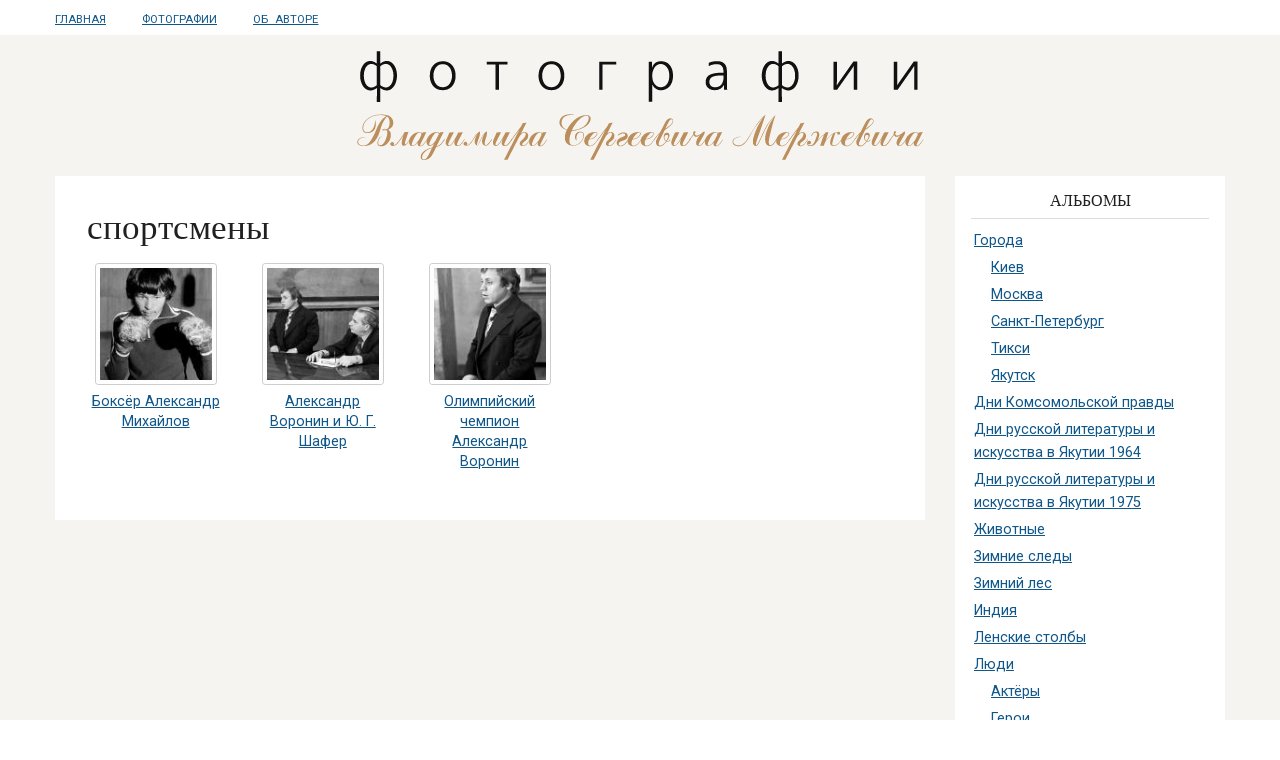

--- FILE ---
content_type: text/html; charset=UTF-8
request_url: https://merjevich.ru/tag/sportsmeny
body_size: 3037
content:
<!DOCTYPE html>
<html lang="ru">
	<head>
		<meta name="viewport" content="width=device-width, initial-scale=1.0">
		<link rel="icon" type="image/svg+xml" href="/themes/crush/ico/favicon.svg">
		<link rel="icon" type="image/png" sizes="32x32" href="/themes/crush/ico/32x32.png">
		<link rel="icon" type="image/png" sizes="16x16" href="/themes/crush/ico/16x16.png">
		<title>спортсмены | Фотографии В. С. Мержевича</title>
		<link rel="stylesheet" media="all" href="/themes/crush/css/foundation.min.css?sziyua" />
<link rel="stylesheet" media="all" href="/themes/crush/css/style.css?sziyua" />

		
	</head>
	<body>
		  <div class="dialog-off-canvas-main-canvas" data-off-canvas-main-canvas>
    <header class="topmenu">
	<div class="row">
		<div class="large-12 columns">
			<div class="block"  id="block-glavnoemenyu">
    <div class="block-content">
      
              <ul>
              <li>
        <a href="/" data-drupal-link-system-path="&lt;front&gt;">Главная</a>
              </li>
          <li>
        <a href="/photo">Фотографии</a>
              </li>
          <li>
        <a href="/about" data-drupal-link-system-path="about">Об авторе</a>
              </li>
        </ul>
  


    </div>
</div>
		</div>
	</div>
</header>
<main>
	<div class="row hgroup">
		<div class="large-12 columns">
			<a href="/"><img src="/themes/crush/images/logo.svg" alt="Фотографии Владимира Сергеевича Мержевича" width="567" height="116"></a>
		</div>
	</div>
	<div class="row">
		<div class="small-12 medium-8 large-9 columns main">
			<div class="content-main">
				<div data-drupal-messages-fallback class="hidden"></div><div class="block"  id="block-crush-content">
    <div class="block-content">
        <div class="view-header">
    <h1>спортсмены</h1>
<p></p>
  </div>

<div class="row small-up-3 medium-up-4 large-up-5">
      <div class="column card">  <a href="/photo/boksyor-aleksandr-mikhaylov" hreflang="ru"><img loading="lazy" src="/assets/styles/thumbnail/public/photo/mikhaylov-1.jpg?itok=SF8TojFd" width="120" height="120" alt="" class="thumbnail" />

</a>
<p class="album-title"><a href="/photo/boksyor-aleksandr-mikhaylov" hreflang="ru">Боксёр Александр Михайлов</a></p></div>
    <div class="column card">  <a href="/photo/aleksandr-voronin-i-yu-g-shafer" hreflang="ru"><img loading="lazy" src="/assets/styles/thumbnail/public/photo/voronin-2.jpg?itok=97N-LRbE" width="120" height="120" alt="" class="thumbnail" />

</a>
<p class="album-title"><a href="/photo/aleksandr-voronin-i-yu-g-shafer" hreflang="ru">Александр Воронин и Ю. Г. Шафер</a></p></div>
    <div class="column card">  <a href="/photo/olimpiyskiy-chempion-aleksandr-voronin" hreflang="ru"><img loading="lazy" src="/assets/styles/thumbnail/public/photo/voronin-1.jpg?itok=lBMdEZCf" width="120" height="120" alt="" class="thumbnail" />

</a>
<p class="album-title"><a href="/photo/olimpiyskiy-chempion-aleksandr-voronin" hreflang="ru">Олимпийский чемпион Александр Воронин</a></p></div>

</div>
  
  

    </div>
</div>

			</div>
		</div>
		<aside class="small-12 medium-4 large-3 columns sidebar">
			<div class="block"  id="block-albomy">
      <h2 class="block-title">Альбомы</h2>
    <div class="block-content">
      
              <ul>
              <li>
        <a href="/album/goroda">Города</a>
                                <ul>
              <li>
        <a href="/album/kiev">Киев</a>
              </li>
          <li>
        <a href="/album/moskva">Москва</a>
              </li>
          <li>
        <a href="/album/sankt-peterburg">Санкт-Петербург</a>
              </li>
          <li>
        <a href="/album/tiksi">Тикси</a>
              </li>
          <li>
        <a href="/album/yakutsk">Якутск</a>
              </li>
        </ul>
  
              </li>
          <li>
        <a href="/album/dni-komsomolskoy-pravdy">Дни Комсомольской правды</a>
              </li>
          <li>
        <a href="/album/dni-russkoy-literatury-i-iskusstva-v-yakutii-1964">Дни русской литературы и искусства в Якутии 1964</a>
              </li>
          <li>
        <a href="/album/dni-russkoy-literatury-i-iskusstva-v-yakutii-1975">Дни русской литературы и искусства в Якутии 1975</a>
              </li>
          <li>
        <a href="/album/zhivotnye">Животные</a>
              </li>
          <li>
        <a href="/album/zimnie-sledy">Зимние следы</a>
              </li>
          <li>
        <a href="/album/zimniy-les">Зимний лес</a>
              </li>
          <li>
        <a href="/album/indiya">Индия</a>
              </li>
          <li>
        <a href="/album/lenskie-stolby">Ленские столбы</a>
              </li>
          <li>
        <a href="/album/lyudi">Люди</a>
                                <ul>
              <li>
        <a href="/album/aktyory">Актёры</a>
              </li>
          <li>
        <a href="/album/geroi">Герои</a>
              </li>
          <li>
        <a href="/album/kosmonavty">Космонавты</a>
              </li>
          <li>
        <a href="/album/muzykanty-i-kompozitory">Музыканты и композиторы</a>
              </li>
          <li>
        <a href="/album/pisateli-i-poety">Писатели и поэты</a>
              </li>
          <li>
        <a href="/album/sportsmeny">Спортсмены</a>
              </li>
          <li>
        <a href="/album/uchyonye">Учёные</a>
              </li>
          <li>
        <a href="/album/shakhmatisty">Шахматисты</a>
              </li>
          <li>
        <a href="/album/evenki">Эвенки</a>
              </li>
        </ul>
  
              </li>
          <li>
        <a href="/album/priroda">Природа</a>
              </li>
          <li>
        <a href="/album/reka-lena">Река Лена</a>
              </li>
          <li>
        <a href="/album/severnyy-polyus-15">Северный полюс-15</a>
              </li>
          <li>
        <a href="/album/semya">Семья</a>
              </li>
        </ul>
  


    </div>
</div><div class="block"  class="views-element-container" id="block-views-block-random-block">
  
      <h2 class="block-title">Случайная фотография</h2>
    
  <div class="block-content">
    


        <div class="random-photo">  <a href="/photo/kompozitor-yan-frenkel" hreflang="ru"><img loading="lazy" src="/assets/styles/medium/public/photo/frenkel.jpg?itok=bdXWz3uR" width="476" height="708" alt="" />

</a>
<div class="center random-title"><a href="/photo/kompozitor-yan-frenkel" hreflang="ru">Композитор Ян Френкель</a></div></div>



  </div>
</div>
		</aside>
	</div>
</main>
<div class="copyright">
	<div class="row"><div class="small-12 columns">&copy; 2006–2025 Владимир Сергеевич Мержевич</div></div>
</div>
<footer>
	<div class="row">
		<div class="small-12 large-6 block columns">
			<h2 class="block-title">Об авторе</h2>
			<div class="block-content">
				<p>За годы своего творчества Владимир Сергеевич Мержевич сделал несколько тысяч фотографий природы, животных, событий и портретов разных людей. Многие работы публиковались в газетах и журналах, их можно было увидеть на персональных выставках автора.</p>
				<p>На этом сайте представлены фотографии В. С. Мержевича, а также изображения из его личного архива, насчитывающего множество уникальных старинных фотографий.</p>
			</div>
		</div>
		<div class="small-8 large-3 columns"><div class="views-element-container" id="block-views-block-popular-block" class="block">
  <h2 class="block-title">Популярные фотографии</h2>
  <div class="row small-up-3">
    


        <div class="column">  <a href="/photo/irkutsk-vokzal" hreflang="ru"><img loading="lazy" src="/assets/styles/small/public/photo/1.jpg?itok=g1-EKnDg" width="60" height="60" alt="Иркутск. Вокзал" class="thumbnail" />

</a>
</div>
    <div class="column">  <a href="/photo/kazan-obshchiy-vid" hreflang="ru"><img loading="lazy" src="/assets/styles/small/public/photo/2.jpg?itok=Ik14ZqcX" width="60" height="60" alt="Казань. Общий вид" class="thumbnail" />

</a>
</div>
    <div class="column">  <a href="/photo/kazan-russkaya-shveycariya" hreflang="ru"><img loading="lazy" src="/assets/styles/small/public/photo/3.jpg?itok=PkVjpPQa" width="60" height="60" alt="Казань. Русская Швейцария" class="thumbnail" />

</a>
</div>
    <div class="column">  <a href="/photo/sverdlovsk-ulica-lenina" hreflang="ru"><img loading="lazy" src="/assets/styles/small/public/photo/4.jpg?itok=ns5d19q2" width="60" height="60" alt="Свердловск. Улица Ленина" class="thumbnail" />

</a>
</div>
    <div class="column">  <a href="/photo/okrestnosti-tomska-m-protopopovo" hreflang="ru"><img loading="lazy" src="/assets/styles/small/public/photo/5.jpg?itok=mpo1SHEl" width="60" height="60" alt="Окрестности Томска. м. Протопопово" class="thumbnail" />

</a>
</div>
    <div class="column">  <a href="/photo/tomsk-bakteriologicheskiy-institut-imeni-churinyh" hreflang="ru"><img loading="lazy" src="/assets/styles/small/public/photo/6.jpg?itok=AGPPLf61" width="60" height="60" alt="Томск. Бактериологический Институт имени Чуриных" class="thumbnail" />

</a>
</div>
    <div class="column">  <a href="/photo/tobolsk-muzhskaya-gimnaziya" hreflang="ru"><img loading="lazy" src="/assets/styles/small/public/photo/7.jpg?itok=XXgvf0Ts" width="60" height="60" alt="Тобольск. Мужская гимназия" class="thumbnail" />

</a>
</div>
    <div class="column">  <a href="/photo/sanatoriy-gornoe-solnce" hreflang="ru"><img loading="lazy" src="/assets/styles/small/public/photo/8.jpg?itok=b6Y_j8qn" width="60" height="60" alt="Санаторий «Горное Солнце»" class="thumbnail" />

</a>
</div>
    <div class="column">  <a href="/photo/aleksandrovskaya-ulica" hreflang="ru"><img loading="lazy" src="/assets/styles/small/public/photo/9.jpg?itok=169VKPrJ" width="60" height="60" alt="Александровская улица" class="thumbnail" />

</a>
</div>



  </div>
</div>
</div>
		<div class="small-4 large-3 columns counter">
			<a href="https://www.liveinternet.ru/click" target="_blank"><img id="licnt4E67" width="31" height="31" title="LiveInternet" src="[data-uri]" alt=""></a>
			<script src="/themes/crush/js/li.js"></script>
		</div>
	</div>
</footer>
  </div>

		
	</body>
</html>

--- FILE ---
content_type: text/css
request_url: https://merjevich.ru/themes/crush/css/style.css?sziyua
body_size: 2199
content:
@import url(https://fonts.googleapis.com/css?family=Roboto:400,700|Playfair+Display&subset=cyrillic,latin);

@font-face {
  font-family: 'fontello';
  src: url('../font/fontello.eot?63424682');
  src: url('../font/fontello.eot?63424682#iefix') format('embedded-opentype'),
       url('../font/fontello.woff2?63424682') format('woff2'),
       url('../font/fontello.woff?63424682') format('woff'),
       url('../font/fontello.ttf?63424682') format('truetype'),
       url('../font/fontello.svg?63424682#fontello') format('svg');
  font-weight: normal;
  font-style: normal;
}

[class^="icon-"]::before, [class*=" icon-"]::before {
  font-family: "fontello";
  font-style: normal;
  font-weight: normal;
  speak: never;
 
  display: inline-block;
  text-decoration: inherit;
  width: 1em;
  margin-right: .2em;
  text-align: center;
 
  /* For safety - reset parent styles, that can break glyph codes*/
  font-variant: normal;
  text-transform: none;
 
  /* fix buttons height, for twitter bootstrap */
  line-height: 1em;
 
  /* Animation center compensation - margins should be symmetric */
  /* remove if not needed */
  margin-left: .2em;
 
  /* you can be more comfortable with increased icons size */
  /* font-size: 120%; */
 
  /* Font smoothing. That was taken from TWBS */
  -webkit-font-smoothing: antialiased;
  -moz-osx-font-smoothing: grayscale;
 
  /* Uncomment for 3D effect */
  /* text-shadow: 1px 1px 1px rgba(127, 127, 127, 0.3); */
}
 
.icon-location::before { content: '\e800'; }
.icon-picture::before { content: '\e801'; }
.icon-user::before { content: '\e803'; }
.icon-calendar::before { content: '\e804'; }
.icon-tag::before { content: '\e805'; }


body {
	background: #fff;
	font-family: 'Roboto', sans-serif;
}

.element-invisible, .visually-hidden {
	display: none;
}

a:visited { color: #666; }
a:hover { color: #945323; }
a {
	text-decoration: underline;
}

/* Header */
/* -------------------------------------- */

.topmenu {
	padding: 5px 0;
}

#block-glavnoemenyu {
	padding: 0;
	margin: 0;
}

#block-glavnoemenyu ul {
	margin: 0;
	padding: 0;
	list-style: none;
}

#block-glavnoemenyu li {
	display: inline-block;
	margin-right: 2rem;
}

#block-glavnoemenyu a {
	text-transform: uppercase;
	word-spacing: 0.4em;
	font-size: 0.7rem;
}

#block-glavnoemenyu a.is-active {
	color: #b98c59;
}

.hgroup  {
	text-align: center;
	padding: 1rem 0;
}


/* Footer */
/* -------------------------------------- */

footer {
	padding: 2rem 0;
	color: #666;
}

footer h2.block-title {
	color: #212121;
	text-transform: uppercase;
	font-size: 0.9rem;
	font-weight: bold;
	border: none;
	text-align: left;
	font-family: inherit;
}

footer p {
	font-size: 0.9rem;
}

footer .block {
	padding-top: 0;
	margin-bottom: 2rem;
}

#views-popular-footer {
	padding: 0;
}

.copyright {
	background: #111;
	color: #aaa;
	padding: 1rem 0;
	font-size: 0.8rem;
}

.counter {
	text-align: right;
}



/* Main page */
/* -------------------------------------- */

main {
	background: #f5f4f1;
	padding-bottom: 2rem;
}

.main {
	margin-bottom: 1rem;
}

.content-main {	
	background: #fff;
	padding: 2rem;
}

h1, h2 {
	font: normal 2.2rem Playfair, Times, serif;
}

h2 {
	font-size: 1.6rem;
}

h2.node-title {
	margin-top: 1rem;
}

#system-main {
	padding: 0;
}

.feature-title {
	margin-top: 1rem;
	font-size: 2rem;
}

.feature-place {
	color: #999;
	margin-top: 1rem;
}

#block-crush-content {
	margin: 0;
	padding: 0;
}

#block-crush-content p:last-of-type {
	margin-bottom: 0;
}


/* Block */
/* -------------------------------------- */

.block {
	background: #fff;
	padding: 1rem;
	margin-bottom: 1rem;
}

.block-title {
	font: normal 1rem  Playfair, Times, serif;
	text-transform: uppercase;
	text-align: center;
	border-bottom: 1px solid #ddd;
	padding-bottom: 0.5rem;	
}

.center, .view-random {
	text-align: center;
}

#views-random-block p {
	margin: 0.5rem 0 0;
}

.random-photo img {
	width: 100%;
}

#block-albomy ul {
	margin-bottom: 0;
}

.is-active {
	color: #666;
}


/* Tabs */
/*------------------------------------------ */

.tabs-admin li {
	display: inline-block;
	padding-left: 0;
	margin-right: 5px;
	background-image: none;
}
.tabs-admin li a {
	background-color: #F5F5F5;
	border: 1px solid #C6C6C6;
	font-size: 11px;
	color: #444;
	display: block;
	padding: 5px 16px;
}
.tabs-admin a:hover {
	background-color: #fff;
}


/* Sidebar*/
/* -------------------------------------- */

.sidebar .block-content {
	font-size: 0.9rem;
}

.sidebar ul {
	list-style: none;
}

.sidebar .active {
	color: #666;
}


/* Pager */
/* -------------------------------------- */

.pager {
	margin: 1rem 0 0; padding: 0;
	list-style: none;
	text-align: center;
}

.pager li {
	display: inline-block;
	background: #f6f7f9;
	border: 1px solid #ddd;
	margin-left: 10px;
}

.pager li a, .pager li span {
	width: 30px;
	height: 30px;
	display: block;
	text-align: center;
	line-height: 30px;
 }

.pager li span.visually-hidden {
	display: none;
}
 
.pager li.first {
	margin-left: 0;
}

.pager a {
	color: #666;
	text-decoration: none;
}

.pager__item a:hover {
	background: #2d2d2d;
	color: #fff;
}

.pager .is-active {
	border: 1px solid #454545;
}

.pager .is-active span {
	color: #111; 
 }
 
 
 /* Frontpage */
/* -------------------------------------- */

#views-last_photo-block {
	padding: 0;
	margin-top: 2rem;
 }
 

 
/* Photo */
/* -------------------------------------- */

.field-photo img {
	border: 1px solid #949494;
}

.field-label-inline div {
	display: inline;
}

.field-name-field-description {
	margin: 1rem 0;
}

.field-name-field-album, 
.field-name-field-year, 
.field-name-field-place,
.field-name-field-author,
.field-name-field-tag {
	color: #999
}

.tag-item {
	margin-right: 0.5rem;
}

#block-views-block-popular-feature .column {
	margin-bottom: 1rem;
}

#block-views-block-year-block,
#block-views-block-place-block,
#block-views-block-tag-block{
	margin-top: 2rem;
}

.random-title {
	margin-top: 0.5rem;
}


/* Album */
/* -------------------------------------- */

.view-album-term img {
	margin-bottom: 0.2rem;
}

.view-album-term .column,
.view-year .column,
.view-place .column {
	text-align: center;
}

#views-place-block .column {
	text-align: left;
}

.album-title {
	font-size: 0.9rem;
}

.view-header {
	margin-bottom: 1rem;
}

#toolbar-administration {
	display: none;	
}


.photo-header {
	margin-top: 1rem;
}

.photo-title {
	border-right: 1px solid #ddd;
}

.photo-title h1 {
	font-size: 2rem;
}

.photo-title, .photo-descr {
	padding-top: 1rem;
	padding-bottom: 1rem;
}

.photo-data {
	margin-top: 1rem;
}

.photo-album,
.photo-year,
.photo-place,
.photo-author,
.photo-tags {
	display: inline-block;
	background: #efede7;
	padding: 5px 10px;
	margin-right: 1rem;
	margin-bottom: 1rem;
}
.photo-album::before,
.photo-year::before,
.photo-place::before,
.photo-author::before,
.photo-tags::before {
	font-family: 'fontello';
	padding-right: 0.6em;
}

.photo-album::before { content: '\e801'; }
.photo-year::before { content: '\e804'; }
.photo-place::before { content: '\e800'; }
.photo-author::before { content: '\e803'; }
.photo-tags::before { content: '\e805'; }


/* Taxonomy */
/* -------------------------------------- */

.card {
	margin-bottom: 1rem;
	text-align: center;
}

.card .thumbnail {
	margin-bottom: 0.5rem;
}

.album-title {
	line-height: 1.4;
}


/* Album Menu */
/* -------------------------------------- */

#block-albomy ul ul {
	margin-left: 0;
}

#block-albomy ul ul a {
	padding-left: 1.25rem;
}


#block-albomy a {
	display: block;
	padding: 2px 3px;
}

#block-albomy a.is-active {
	background: #c2986b;
	color: #fff;
	text-decoration: none;
}


div[data-drupal-messages] {
	padding: 1rem;
	background-color: #d7ecfa;
    color: #0a0a0a;
	border: 1px solid rgba(10, 10, 10, 0.25);
	margin-bottom: 1rem;
}

#block-views-block-similar-block {
	padding-left: 0;
	padding-bottom: 0;
	margin-bottom: 0;
}

.similar {
	display: inline-block;
	margin-right: 1rem;
}

--- FILE ---
content_type: application/javascript; charset=UTF-8
request_url: https://merjevich.ru/themes/crush/js/li.js
body_size: 123
content:
//(function(d,s){d.getElementById("licnt4E67").src=
//"https://counter.yadro.ru/hit?t41.2;r"+escape(d.referrer)+
//((typeof(s)=="undefined")?"":";s"+s.width+"*"+s.height+"*"+
//(s.colorDepth?s.colorDepth:s.pixelDepth))+";u"+escape(d.URL)+
//";h"+escape(d.title.substring(0,150))+";"+Math.random()})
//(document,screen)

--- FILE ---
content_type: image/svg+xml
request_url: https://merjevich.ru/themes/crush/images/logo.svg
body_size: 29091
content:
<?xml version="1.0" encoding="utf-8"?>
<!-- Generator: Adobe Illustrator 19.1.1, SVG Export Plug-In . SVG Version: 6.00 Build 0)  -->
<svg version="1.1" id="Layer_1" xmlns="http://www.w3.org/2000/svg" xmlns:xlink="http://www.w3.org/1999/xlink" x="0px" y="0px"
	 viewBox="0 0 566.3 108.7" style="enable-background:new 0 0 566.3 108.7;" xml:space="preserve">
<style type="text/css">
	.st0{fill:#BC8E5C;}
	.st1{fill:#111111;}
</style>
<g>
	<path class="st0" d="M0.3,90.6C0.3,89.1,1,88,2.5,87c1.4-0.9,3.1-1.4,4.9-1.4H8c0.2,0,0.3,0,0.4,0l0.1,0.2c-1.9,0-3.6,0.4-5.1,1.3
		c-1.5,0.9-2.3,2-2.3,3.4c0,1.1,0.5,2,1.5,2.7s2.3,1,3.7,1c1.8,0,3.4-0.7,5-2.1c1.3-1.2,2.7-3.2,4.2-5.9c1.1-1.9,2.5-4.8,4.1-8.7
		c1.2-3,2.5-5.3,3.8-7.1c1.7-2.5,3.6-4.3,5.8-5.5c-0.7-0.4-1.6-0.7-2.5-0.8c-0.9-0.2-2.1-0.3-3.5-0.3c-5.3,0-9.6,1.5-12.9,4.5
		c-2.8,2.5-4.1,5.3-4.1,8.3c0,1.4,0.3,2.4,1,3.2c0.7,0.8,1.6,1.2,2.7,1.2c2.8,0,4.9-1.4,6.4-4.3c1.1-2.2,1.7-4.7,1.7-7.4l0.1-0.5
		l0.2,0.4l0.3,1.9l0.1,2c0,2.4-0.6,4.4-1.8,5.9c-1.5,1.8-3.8,2.7-6.9,2.7c-1.4,0-2.6-0.4-3.4-1.3c-0.8-0.9-1.2-2.1-1.2-3.7
		c0-3.2,1.5-6.1,4.4-8.7c1.7-1.5,3.7-2.7,5.9-3.5c2.2-0.8,4.7-1.2,7.4-1.2c0.9,0,1.7,0,2.4,0c0.7,0,1.5,0.1,2.4,0.2
		c0.9,0.1,1.9,0.4,2.8,0.7c0.7-0.2,1.3-0.3,1.9-0.3l1.1,0.1h-0.4c-0.5,0-0.8,0-1.1,0.1c-0.3,0-0.6,0.1-0.9,0.3
		c1.5,0.6,2.8,1.5,3.6,2.8c0.9,1.2,1.3,2.7,1.3,4.3c0,1.5-0.4,2.9-1.3,4c-0.8,1.2-2.2,2.1-4,2.9c2,0.8,2.9,2.5,2.9,5.1
		c0,2.6-0.8,5.1-2.5,7.4c-1.9,2.6-4.2,4-6.9,4c-1.4,0-2.4-0.3-3.1-0.8c-0.6-0.6-0.9-1.3-0.9-2.4c0-1.3,0.4-2.7,1.1-4.1
		c1-1.8,2.3-2.8,4-3.2c-1,0.3-2,1.1-2.9,2.6c-0.5,0.7-0.8,1.4-1.1,2.1c-0.2,0.7-0.4,1.4-0.4,2.1c0,1.8,0.7,2.6,2.1,2.6
		c2,0,3.8-1.8,5.3-5.3c1.2-2.8,1.8-5.2,1.8-7.2c0-1.1-0.2-1.9-0.7-2.4l-1.2,0.4c-0.3,0.1-0.7,0.1-1.1,0.1c-1.2,0-1.9-0.3-1.9-0.9
		c0-0.7,0.7-1,2.1-1l1.1,0.1l1.3,0.3c0.8-0.6,1.5-1.4,2-2.5c0.5-1.1,0.7-2.5,0.7-4.1c0-1.6-0.2-2.9-0.7-3.9c-0.5-1-1.1-1.7-1.9-2.2
		c-1.4,1.4-2.6,3.2-3.7,5.2c-1.1,2-2.2,5-3.3,8.8c-1.8,6.2-4.4,10.6-8,13c-2.4,1.6-5.3,2.5-8.7,2.5c-1.8,0-3.2-0.4-4.4-1.1
		C0.9,93.1,0.3,92,0.3,90.6z M27.7,78.2c-1,0-1.5,0.2-1.5,0.6c0,0.3,0.4,0.4,1.1,0.4c0.4,0,0.8,0,1-0.1l0.9-0.4l-0.6-0.3
		C28.4,78.3,28.1,78.2,27.7,78.2z"/>
	<path class="st0" d="M42.5,88.5c1-1.2,1.8-2.5,2.6-3.7c0.3-0.5,0.7-1.1,1.1-1.8c0.4-0.7,0.8-1.4,1.2-2.2l4-0.3l-2.4,7
		c-0.8,2.4-1.2,4-1.2,4.6c0,0.5,0.1,0.8,0.4,0.8c0.9,0,2.3-1.6,4.2-4.7c0.1-0.1,0.1-0.2,0.2-0.2l0.4,0.2l-0.1,0.2
		c-1.3,2-2.4,3.5-3.3,4.4c-1.1,1.1-2.1,1.6-3,1.6c-0.7,0-1.1-0.2-1.4-0.6c-0.3-0.4-0.5-1.1-0.5-2.1c0-1.1,0.2-2.6,0.7-4.4
		c0.2-0.9,0.5-1.8,0.8-2.6c0.3-0.8,0.7-1.6,1.1-2.4c-0.9,1.8-2.4,4.1-4.5,6.9l-2.1,2.7c-1.6,1.8-3.3,2.7-4.8,2.7
		c-0.7,0-1.4-0.2-1.9-0.5c-0.5-0.3-0.8-0.9-0.8-1.5c0-0.5,0.2-1,0.5-1.3c0.4-0.4,0.8-0.6,1.4-0.6c1.2,0,1.8,0.6,1.8,1.8
		c0,0.4-0.1,0.7-0.2,0.9c-0.1,0.2-0.4,0.4-0.8,0.6c0.7,0,1.6-0.3,2.6-1C39.4,92.3,40.8,90.8,42.5,88.5z"/>
	<path class="st0" d="M63,93.8c0,0.3,0.1,0.4,0.4,0.5c0.8,0,1.7-0.5,2.7-1.6c1-1,2.2-2.5,3.4-4.3l0.3-0.4l0.1-0.1l0.2,0.3l-0.3,0.5
		c-1.8,2.7-3.1,4.4-4,5.1c-0.9,0.7-1.8,1.1-2.6,1.1c-1,0-1.7-0.2-2.1-0.7s-0.6-1-0.6-1.7c0-0.5,0-0.9,0-1.1l0.2-0.6
		c-0.8,1.1-1.5,1.8-2.1,2.4c-1.1,1-2.2,1.5-3.2,1.5c-1.1,0-2-0.4-2.5-1.1c-0.6-0.7-0.9-1.7-0.9-2.9c0-2.9,1.1-5.2,3.2-7.1
		c2.1-1.9,4.5-2.9,7.1-2.9c1.7,0,2.6,0.6,2.6,1.7l0.6-1.3l3.8-0.4l-5.5,11.1l-0.5,1.1L63,93.8z M64.3,82.8c0-0.4-0.1-0.8-0.4-1.2
		c-0.3-0.4-0.7-0.5-1.3-0.5c-1.6,0-3.4,1.8-5.3,5.3c-1.7,3.1-2.6,5.4-2.6,6.8c0,0.7,0.4,1,1.1,1c0.7,0,1.4-0.4,2.4-1.3
		c0.9-0.9,2.1-2.3,3.5-4.2l2.5-4.9C64.2,83.6,64.3,83.3,64.3,82.8z"/>
	<path class="st0" d="M77.3,91.6c-0.6,0.8-1.3,1.5-2.1,2.1s-1.8,0.9-2.7,0.9c-0.9,0-1.6-0.4-2.2-1.2c-0.6-0.8-0.9-1.7-0.9-2.9
		c0-2.3,0.9-4.5,2.8-6.5c2-2.2,4.5-3.3,7.5-3.3c0.8,0,1.4,0.2,1.9,0.5c0.3,0.2,0.5,0.6,0.6,1.1l0.6-1.2l3.8-0.5l-7.2,14.3
		c1.9-0.5,3.6-1.6,5.2-3.5l2.5-3.5l0.3-0.2c0.2,0,0.3,0.1,0.3,0.4l-0.2,0.4c-1.6,2.3-2.7,3.8-3.4,4.5c-1.3,1.3-2.9,2.1-4.9,2.6
		l-3.8,7.3c-0.9,1.8-2.2,3.2-3.7,4.2c-1.6,1-3.2,1.5-4.9,1.5c-1.1,0-1.9-0.3-2.4-0.9c-0.6-0.6-0.8-1.3-0.8-2.3
		c0-1.6,0.7-3.1,2.1-4.6c1.9-2,5.1-3.6,9.5-4.8L77.3,91.6z M74.8,96.6c-2.7,0.7-5,2-6.9,3.8c-2,1.8-2.9,3.6-2.9,5.5
		c0,0.6,0.1,1.1,0.4,1.5c0.3,0.4,0.7,0.6,1.4,0.6c1,0,1.9-0.5,2.8-1.6c0.6-0.8,1.5-2.2,2.5-4.2L74.8,96.6z M79.8,81.2
		c-1.5,0-3.2,1.8-5.1,5.3c-1.7,3.2-2.6,5.4-2.6,6.6c0,0.5,0.3,0.8,0.8,0.8c0.7,0,1.5-0.4,2.6-1.3c1-0.9,2-2,2.9-3.3l3.2-6.2
		c0-0.6-0.1-1-0.4-1.4C80.9,81.4,80.5,81.2,79.8,81.2z"/>
	<path class="st0" d="M107.5,87.5l0.1,0.2c-0.1,0.3-0.1,0.5-0.2,0.6c-1.2,1.9-2.1,3.2-2.8,4c-1.4,1.6-2.7,2.4-4,2.4
		c-1.2,0-2.1-0.2-2.6-0.7c-0.5-0.5-0.8-1.2-0.8-2.2c0-0.4,0-0.8,0.1-1.3c0.1-0.5,0.3-1,0.5-1.7c0.1-0.3,0.2-0.6,0.4-1
		c0.2-0.4,0.4-0.8,0.6-1.4L98,88L97,89.8c-0.9,1.4-1.7,2.4-2.3,3c-1.1,1.2-2.2,1.9-3,1.9c-2.1,0-3.1-1.1-3.1-3.4
		c0-0.6,0.1-1.3,0.3-2s0.5-1.6,0.9-2.4l2.5-5.7l4.4-0.3l-3.9,7.7l-1.2,2.5c-0.3,0.8-0.5,1.5-0.5,1.9c0,0.7,0.3,1,1,1
		c0.5,0,1.2-0.4,2-1.3c0.7-0.7,1.5-1.7,2.4-3.2l2.1-3.5l1.5-2.8l0.9-2l4.6-0.3l-4.8,9.4c-0.6,1.2-0.9,2.1-0.9,2.7
		c0,0.8,0.3,1.2,0.9,1.2c1.1,0,2.5-1.1,4.2-3.3c0.5-0.6,1.1-1.5,2-2.9l0.3-0.3L107.5,87.5z"/>
	<path class="st0" d="M117,86c1.2-2,2.4-3.4,3.5-4.4c0.6-0.5,1.3-0.9,2.3-1.4c0,0.5,0,1.1,0,1.6c-0.1,0.7-0.2,1.3-0.2,1.9
		c-0.1,0.6-0.4,1.7-1,3.4l-1.2,3.5c-0.1,0.4-0.3,0.9-0.4,1.4c-0.1,0.5-0.2,0.9-0.2,1.1c0,0.4,0.2,0.7,0.6,0.7c0.3,0,0.7-0.7,1.4-2.1
		l2.4-5.3c1-2.1,2.1-3.8,3.3-4.9c0.7-0.7,1.5-1.1,2.3-1.4c0,0.4,0,0.9,0,1.4c0,0.5-0.1,1.1-0.2,1.9c-0.1,0.8-0.4,2-1,3.5l-0.8,2.8
		l-0.3,2.2c0,1.2,0.5,1.8,1.4,1.8c0.6,0,1.5-0.8,2.9-2.4c1-1.1,1.8-2.3,2.6-3.4l0.1-0.1l0.4,0.4l0,0.1l-2.8,3.8
		c-1.3,1.5-2.3,2.2-3.2,2.2c-1.2,0-2.1-0.4-2.9-1.1c-0.7-0.7-1.1-1.8-1.1-3.2c0-1,0.1-2,0.4-3.1c0.3-1,0.7-2,1.2-3.1
		c0.2-0.4,0.3-0.8,0.4-1c0.1-0.2,0.3-0.5,0.5-0.8l-1.2,1.4c-0.6,0.8-1.1,1.8-1.5,2.9c-2.2,5.2-3.7,7.8-4.4,7.8c-0.7,0-1.4-0.3-2-1
		c-0.5-0.7-0.7-1.6-0.7-2.7l0.1-1.8c0.1-0.4,0.1-0.8,0.2-1c0.1-0.2,0.2-0.6,0.5-1.2l1-2.2l1.4-2.2l-1.6,1.9l-1.5,2.1l-3.7,5.6
		c-1.5,1.8-3.1,2.7-4.9,2.7c-1.8,0-2.7-0.7-2.7-2c0-0.5,0.2-1,0.6-1.3c0.4-0.3,0.8-0.5,1.3-0.6c0.5,0,0.9,0.1,1.3,0.4
		c0.3,0.3,0.5,0.8,0.5,1.4c0,0.4-0.1,0.7-0.2,1c-0.1,0.2-0.4,0.4-0.8,0.6c1.8,0,3.5-1.2,5.3-3.7L117,86z"/>
	<path class="st0" d="M154.9,87.5l0.1,0.2c-0.1,0.3-0.1,0.5-0.2,0.6c-1.2,1.9-2.1,3.2-2.8,4c-1.4,1.6-2.7,2.4-4,2.4
		c-1.2,0-2.1-0.2-2.6-0.7c-0.5-0.5-0.8-1.2-0.8-2.2c0-0.4,0-0.8,0.1-1.3c0.1-0.5,0.3-1,0.5-1.7c0.1-0.3,0.2-0.6,0.4-1
		c0.2-0.4,0.4-0.8,0.6-1.4l-0.9,1.5l-1.1,1.8c-0.9,1.4-1.7,2.4-2.3,3c-1.1,1.2-2.2,1.9-3,1.9c-2.1,0-3.1-1.1-3.1-3.4
		c0-0.6,0.1-1.3,0.3-2s0.5-1.6,0.9-2.4l2.5-5.7l4.4-0.3l-3.9,7.7l-1.2,2.5c-0.3,0.8-0.5,1.5-0.5,1.9c0,0.7,0.3,1,1,1
		c0.5,0,1.2-0.4,2-1.3c0.7-0.7,1.5-1.7,2.4-3.2l2.1-3.5l1.5-2.8l0.9-2l4.6-0.3l-4.8,9.4c-0.6,1.2-0.9,2.1-0.9,2.7
		c0,0.8,0.3,1.2,0.9,1.2c1.1,0,2.5-1.1,4.2-3.3c0.5-0.6,1.1-1.5,2-2.9l0.3-0.3L154.9,87.5z"/>
	<path class="st0" d="M161.8,85.9l-11.5,22.3l-3.4,0l15.4-30.1l-4.4,6l-3.3,4.5l-0.4,0.3c-0.2,0-0.3-0.1-0.3-0.3l0.2-0.4l4.2-5.8
		c1.8-2.5,3.6-4.8,5.3-6.9l1.9-3.6l3.8-0.6l-5.7,11.3c0.6-0.6,1.1-1.1,1.6-1.4c0.7-0.4,1.4-0.6,2.2-0.6c1,0,1.9,0.4,2.6,1.1
		c0.7,0.7,1,1.7,1,2.8c0,0.9-0.3,1.8-0.8,2.8c-0.6,1-1.4,1.8-2.6,2.6c-1.8,1.1-2.6,2.2-2.6,3.2c0,0.7,0.4,1,1.3,1
		c0.9,0,2.1-0.8,3.6-2.4c1-1.2,1.9-2.4,2.6-3.7l0.3-0.2c0.1,0.1,0.2,0.2,0.2,0.3l-0.2,0.5c-1.5,2.1-2.4,3.4-3,4
		c-1.3,1.4-2.7,2.1-4,2.1c-1.1,0-2-0.2-2.5-0.7c-0.5-0.4-0.8-1-0.8-1.7c0-1.2,0.7-2.4,2-3.4s2.3-2.1,3-3.3c0.7-1,1-2,1-2.8
		c0-1.1-0.4-1.6-1.3-1.6c-0.8,0-1.6,0.4-2.6,1.3C163.4,83.4,162.6,84.6,161.8,85.9z"/>
	<path class="st0" d="M182.9,93.8c0,0.3,0.1,0.4,0.4,0.5c0.8,0,1.7-0.5,2.7-1.6c1-1,2.2-2.5,3.4-4.3l0.3-0.4l0.1-0.1l0.2,0.3
		l-0.3,0.5c-1.8,2.7-3.1,4.4-4,5.1c-0.9,0.7-1.8,1.1-2.6,1.1c-1,0-1.7-0.2-2.1-0.7s-0.6-1-0.6-1.7c0-0.5,0-0.9,0-1.1l0.2-0.6
		c-0.8,1.1-1.5,1.8-2.1,2.4c-1.1,1-2.2,1.5-3.2,1.5c-1.1,0-2-0.4-2.5-1.1c-0.6-0.7-0.9-1.7-0.9-2.9c0-2.9,1.1-5.2,3.2-7.1
		c2.1-1.9,4.5-2.9,7.1-2.9c1.7,0,2.6,0.6,2.6,1.7l0.6-1.3l3.8-0.4l-5.5,11.1l-0.5,1.1L182.9,93.8z M184.3,82.8
		c0-0.4-0.1-0.8-0.4-1.2c-0.3-0.4-0.7-0.5-1.3-0.5c-1.6,0-3.4,1.8-5.3,5.3c-1.7,3.1-2.6,5.4-2.6,6.8c0,0.7,0.4,1,1.1,1
		c0.7,0,1.4-0.4,2.4-1.3c0.9-0.9,2.1-2.3,3.5-4.2l2.5-4.9C184.2,83.6,184.2,83.3,184.3,82.8z"/>
	<path class="st0" d="M202.2,71.2c0-2.4,1-4.3,2.9-5.9c1.9-1.5,4.5-2.3,7.9-2.3c0.4,0,0.7,0,1.1,0c0.3,0,0.7,0,1.1,0
		c0.6,0,1,0.1,1.3,0.2l0.1,0.1l-0.2,0.2h-0.7c-3.8,0-6.7,0.7-8.6,2.1c-1.9,1.4-2.8,3.4-2.8,6.1c0,1.6,0.6,3.1,1.7,4.4
		c1,1.1,2.2,1.9,3.7,2.2c2-3.9,4.5-7.1,7.7-9.8c3.8-3.2,7.7-4.7,11.9-4.7c1.3,0,2.3,0.3,3,1c0.7,0.6,1.1,1.5,1.1,2.6
		c0,1.6-0.7,3.2-2.1,5c-1.6,1.9-3.8,3.5-6.6,4.7c-1.8,0.8-3.6,1.4-5.3,1.8c-1.7,0.4-3.3,0.6-4.8,0.6c-0.7,1.5-1.3,3.1-1.8,4.8
		c-0.5,1.8-0.7,3.3-0.7,4.7c0,1.5,0.3,2.7,0.9,3.6c0.7,0.9,1.8,1.3,3.3,1.3c2.7,0,5.1-1.2,7.1-3.5c0.9-1.1,1.6-2.1,2-3.2
		c0.5-1.1,0.7-2.2,0.7-3.3c0-2-0.9-2.9-2.6-2.9c-1.5,0-2.7,0.7-3.5,2c-0.6,1.1-0.9,2.3-0.9,3.8c0,0.5,0,0.9,0.1,1.2
		c0.1,0.3,0.1,0.6,0.2,0.7V89v0.1c-1.1-0.7-1.7-1.9-1.7-3.5c0-1.4,0.4-2.6,1.3-3.6c1-1.1,2.5-1.7,4.5-1.7c1,0,1.8,0.3,2.4,1
		c0.6,0.6,0.8,1.5,0.8,2.5c0,2.3-1,4.6-2.9,6.8c-2.1,2.5-4.7,3.7-7.6,3.7c-3,0-5.2-0.8-6.7-2.4c-0.6-0.7-1.1-1.5-1.4-2.4
		c-0.3-0.9-0.5-2-0.5-3.2c0-1.3,0.2-2.6,0.5-3.9c0.3-1.3,0.8-2.5,1.4-3.8c-1.7-0.3-3.2-1.1-4.6-2.3C203.1,75,202.2,73.2,202.2,71.2z
		 M224,76.6c2.1-0.9,4-2.4,5.4-4.5c0.7-1,1.1-1.9,1.5-2.8c0.3-0.9,0.5-1.7,0.5-2.6c0-1.5-0.7-2.3-2.1-2.3c-2.6,0-5.3,1.6-8.2,4.7
		c-2.5,2.7-4.7,6-6.4,9.7c1.7,0,3.1-0.2,4.3-0.5C220.2,78.2,221.9,77.6,224,76.6z"/>
	<path class="st0" d="M240.1,82.3c0,0.7-0.4,1.5-1.3,2.6c-0.9,1-1.9,1.8-3,2.3c-0.3,0.1-0.6,0.2-0.8,0.3c-0.2,0.1-0.6,0.2-1.2,0.3
		l-2,0.3l-0.7,1.9c-0.2,0.7-0.2,1.3-0.2,1.9c0,0.7,0.1,1.3,0.4,1.7c0.3,0.4,0.8,0.7,1.5,0.7c1.4,0,2.9-0.7,4.3-2.1
		c0.8-0.8,1.8-2.1,3-3.9l0.3-0.3l0.2,0.3l-0.2,0.4c-1.3,1.9-2.3,3.2-3.1,4c-1.4,1.4-2.9,2.1-4.5,2.1c-1.7,0-3.1-0.5-4.2-1.4
		c-1.1-0.9-1.6-2.2-1.6-3.9c0-2.1,0.9-4,2.7-5.8c2.1-2,4.6-3,7.7-3C239.3,80.6,240.1,81.2,240.1,82.3z M232.1,87.5
		c0.6,0,1.1-0.1,1.6-0.2c0.5-0.1,0.9-0.2,1.1-0.3s0.5-0.2,0.9-0.4c1-0.5,1.9-1.2,2.7-2.1c0.8-0.9,1.1-1.7,1.1-2.3c0-0.7-0.4-1-1.3-1
		c-0.3,0-0.7,0.1-1.1,0.3c-0.4,0.2-0.9,0.5-1.4,1.1c-0.6,0.5-1.2,1.4-2,2.4C233,85.9,232.5,86.7,232.1,87.5z"/>
	<path class="st0" d="M247.9,85.9l-11.5,22.3l-3.4,0l15.4-30.1l-4.4,6l-3.3,4.5l-0.4,0.3c-0.2,0-0.3-0.1-0.3-0.3l0.2-0.4l4.2-5.8
		c1.8-2.5,3.6-4.8,5.3-6.9l1.9-3.6l3.8-0.6l-5.7,11.3c0.6-0.6,1.1-1.1,1.6-1.4c0.7-0.4,1.4-0.6,2.2-0.6c1,0,1.9,0.4,2.6,1.1
		c0.7,0.7,1,1.7,1,2.8c0,0.9-0.3,1.8-0.8,2.8c-0.6,1-1.4,1.8-2.6,2.6c-1.8,1.1-2.6,2.2-2.6,3.2c0,0.7,0.4,1,1.3,1
		c0.9,0,2.1-0.8,3.6-2.4c1-1.2,1.9-2.4,2.6-3.7l0.3-0.2c0.1,0.1,0.2,0.2,0.2,0.3l-0.2,0.5c-1.5,2.1-2.4,3.4-3,4
		c-1.3,1.4-2.7,2.1-4,2.1c-1.1,0-2-0.2-2.5-0.7c-0.5-0.4-0.8-1-0.8-1.7c0-1.2,0.7-2.4,2-3.4s2.3-2.1,3-3.3c0.7-1,1-2,1-2.8
		c0-1.1-0.4-1.6-1.3-1.6c-0.8,0-1.6,0.4-2.6,1.3C249.5,83.4,248.6,84.6,247.9,85.9z"/>
	<path class="st0" d="M260.8,83.9l-0.2-0.1l0-0.1l0.3-0.4c0.6-0.6,1.3-1.1,2.3-1.6c0.9-0.5,1.9-0.7,2.9-0.7c1.4,0,2.4,0.3,3.2,0.9
		c0.7,0.6,1.1,1.4,1.1,2.4c0,1.2-0.4,2.3-1.3,3.2c-0.6,0.6-1.6,1.2-3,1.6c-1.9,0.7-3.2,1.2-3.8,1.6c-0.6,0.4-0.9,1-0.9,1.9
		c0,1.1,0.6,1.7,1.9,1.7c1.4,0,3-0.9,4.7-2.7l2.6-3.3l0.5-0.4l0.1,0.2c-0.1,0.3-0.2,0.5-0.2,0.6c-0.8,1.3-1.6,2.4-2.5,3.4
		c-1.7,1.8-3.5,2.8-5.3,2.8c-1.1,0-1.9-0.3-2.6-0.8c-0.8-0.6-1.2-1.5-1.2-2.5c0-1.3,0.4-2.5,1.3-3.5c0.6-0.7,1.6-1.3,2.9-1.9
		l2.9-1.2c0.9-0.4,1.4-0.8,1.4-1.3c0-0.6-0.2-1-0.5-1.2c-0.3-0.2-0.8-0.4-1.4-0.4c-0.7,0-1.5,0.2-2.3,0.5c-0.7,0.2-1.5,0.7-2.2,1.3
		l-0.4,0.2L260.8,83.9z"/>
	<path class="st0" d="M283.4,82.3c0,0.7-0.4,1.5-1.3,2.6c-0.9,1-1.9,1.8-3,2.3c-0.3,0.1-0.6,0.2-0.8,0.3c-0.2,0.1-0.6,0.2-1.2,0.3
		l-2,0.3l-0.7,1.9c-0.2,0.7-0.2,1.3-0.2,1.9c0,0.7,0.1,1.3,0.4,1.7c0.3,0.4,0.8,0.7,1.5,0.7c1.4,0,2.9-0.7,4.3-2.1
		c0.8-0.8,1.8-2.1,3-3.9l0.3-0.3l0.2,0.3l-0.2,0.4c-1.3,1.9-2.3,3.2-3.1,4c-1.4,1.4-2.9,2.1-4.5,2.1c-1.7,0-3.1-0.5-4.2-1.4
		c-1.1-0.9-1.6-2.2-1.6-3.9c0-2.1,0.9-4,2.7-5.8c2.1-2,4.6-3,7.7-3C282.6,80.6,283.4,81.2,283.4,82.3z M275.4,87.5
		c0.6,0,1.1-0.1,1.6-0.2c0.5-0.1,0.9-0.2,1.1-0.3s0.5-0.2,0.9-0.4c1-0.5,1.9-1.2,2.7-2.1c0.8-0.9,1.1-1.7,1.1-2.3c0-0.7-0.4-1-1.3-1
		c-0.3,0-0.7,0.1-1.1,0.3s-0.9,0.5-1.4,1.1c-0.6,0.5-1.2,1.4-2,2.4C276.3,85.9,275.8,86.7,275.4,87.5z"/>
	<path class="st0" d="M296.5,82.3c0,0.7-0.4,1.5-1.3,2.6c-0.9,1-1.9,1.8-3,2.3c-0.3,0.1-0.6,0.2-0.8,0.3c-0.2,0.1-0.6,0.2-1.2,0.3
		l-2,0.3l-0.7,1.9c-0.2,0.7-0.2,1.3-0.2,1.9c0,0.7,0.1,1.3,0.4,1.7c0.3,0.4,0.8,0.7,1.5,0.7c1.4,0,2.9-0.7,4.3-2.1
		c0.8-0.8,1.8-2.1,3-3.9l0.3-0.3l0.2,0.3l-0.2,0.4c-1.3,1.9-2.3,3.2-3.1,4c-1.4,1.4-2.9,2.1-4.5,2.1c-1.7,0-3.1-0.5-4.2-1.4
		c-1.1-0.9-1.6-2.2-1.6-3.9c0-2.1,0.9-4,2.7-5.8c2.1-2,4.6-3,7.7-3C295.6,80.6,296.5,81.2,296.5,82.3z M288.5,87.5
		c0.6,0,1.1-0.1,1.6-0.2c0.5-0.1,0.9-0.2,1.1-0.3s0.5-0.2,0.9-0.4c1-0.5,1.9-1.2,2.7-2.1c0.8-0.9,1.1-1.7,1.1-2.3c0-0.7-0.4-1-1.3-1
		c-0.3,0-0.7,0.1-1.1,0.3s-0.9,0.5-1.4,1.1s-1.2,1.4-2,2.4C289.4,85.9,288.8,86.7,288.5,87.5z"/>
	<path class="st0" d="M307.4,78.7l-4.9,9.9c-0.8,1.6-1.2,2.8-1.2,3.8c0,1.2,0.5,1.8,1.5,1.8c1.7,0,3.6-1.4,5.7-4.2
		c-0.6-0.4-1.1-1-1.6-1.8c-0.4-0.8-0.6-1.7-0.6-2.6c0-1.2,0.3-2.2,0.8-3c0.5-0.8,1.3-1.2,2.3-1.2c0.9,0,1.5,0.2,2,0.7
		c0.4,0.4,0.7,0.9,0.7,1.7c0,0.9-0.3,1.8-0.8,2.9c-0.2,0.5-0.5,1.1-0.9,1.6c-0.4,0.6-0.8,1.1-1.2,1.6l0.5,0c0.3,0,0.6,0,0.7,0
		c0.2,0,0.4-0.1,0.7-0.3c0.5-0.3,0.9-0.7,1.3-1.3l0.3-0.2l0.2,0.2l-0.1,0.4c-0.4,0.6-0.9,1.1-1.4,1.3c-0.3,0.1-0.5,0.2-0.8,0.3
		s-0.5,0.1-0.9,0.1h-0.8c-0.7,1.1-1.6,2.1-2.7,3c-1.3,1.1-2.6,1.6-3.7,1.6c-1.2,0-2.2-0.4-2.9-1.1c-0.7-0.8-1-1.7-1-2.9
		c0-0.7,0-1.1,0.1-1.4c0.1-0.2,0.1-0.5,0.2-0.7c0.1-0.3,0.2-0.5,0.3-0.7l3-6l-2.5,2.9l-2.7,3.4l-0.3,0.2l-0.2-0.2l0.1-0.3
		c0.8-1.2,2-2.8,3.7-4.7c1.3-1.6,2.2-2.5,2.6-2.8l2.9-5.7c1.6-3.2,2.8-5.3,3.5-6.1c0.6-0.6,1.2-1.1,1.8-1.4c0.6-0.3,1.2-0.5,1.8-0.5
		c0.9,0,1.6,0.3,2.1,0.8c0.6,0.5,0.8,1.2,0.8,2.1c0,1.4-1.1,3.1-3.2,4.9l-2.8,2.3L307.4,78.7z M310.8,84.9c0-0.4-0.1-0.7-0.3-0.9
		c-0.2-0.2-0.6-0.4-1.1-0.4h-0.2c-0.7,0-1.2,0.2-1.6,0.7c-0.3,0.5-0.5,1.1-0.5,1.8c0,0.7,0.1,1.4,0.4,2c0.3,0.6,0.7,1.1,1.2,1.4
		c0.2-0.3,0.4-0.6,0.6-0.9c0,0,0.2-0.4,0.6-1.1C310.5,86.4,310.8,85.5,310.8,84.9z M312.6,74c1.8-1.6,2.7-3,2.7-4.2
		c0-0.5-0.1-0.9-0.3-1.2c-0.2-0.3-0.6-0.5-1-0.6c-0.4,0-0.9,0.3-1.5,0.8c-0.4,0.5-1.2,1.9-2.4,4.2l-2.2,4.5l2.6-2L312.6,74z"/>
	<path class="st0" d="M333,87.5l0.1,0.2c-0.1,0.3-0.1,0.5-0.2,0.6c-1.2,1.9-2.1,3.2-2.8,4c-1.4,1.6-2.7,2.4-4,2.4
		c-1.2,0-2.1-0.2-2.6-0.7c-0.5-0.5-0.8-1.2-0.8-2.2c0-0.4,0-0.8,0.1-1.3c0.1-0.5,0.3-1,0.5-1.7c0.1-0.3,0.2-0.6,0.4-1
		c0.2-0.4,0.4-0.8,0.6-1.4l-0.9,1.5l-1.1,1.8c-0.9,1.4-1.7,2.4-2.3,3c-1.1,1.2-2.2,1.9-3,1.9c-2.1,0-3.1-1.1-3.1-3.4
		c0-0.6,0.1-1.3,0.3-2c0.2-0.8,0.5-1.6,0.9-2.4l2.5-5.7l4.4-0.3l-3.9,7.7l-1.2,2.5c-0.3,0.8-0.5,1.5-0.5,1.9c0,0.7,0.3,1,1,1
		c0.5,0,1.2-0.4,2-1.3c0.7-0.7,1.5-1.7,2.4-3.2l2.1-3.5l1.5-2.8l0.9-2l4.6-0.3l-4.8,9.4c-0.6,1.2-0.9,2.1-0.9,2.7
		c0,0.8,0.3,1.2,0.9,1.2c1.1,0,2.5-1.1,4.2-3.3c0.5-0.6,1.1-1.5,2-2.9l0.3-0.3L333,87.5z"/>
	<path class="st0" d="M332.6,88.6l-0.3,0.2c-0.1,0-0.1-0.1-0.2-0.2c0-0.1-0.1-0.1-0.1-0.2l0.2-0.4l3.8-5.3l-0.2-1.1
		c0-0.5,0.1-1,0.4-1.3c0.3-0.4,0.6-0.5,1-0.5c0.6,0,0.9,0.3,0.9,0.9c0,0.2-0.1,0.4-0.2,0.7c-0.2,0.2-0.4,0.5-0.7,0.7
		c0.4,1.4,1.1,2.1,2.1,2.1c1,0,2.5-0.7,4.6-2l1.1-1l1-0.7c0.2-0.2,0.5-0.3,0.7-0.3c0.3,0,0.5,0.2,0.6,0.7c0,0.7-0.5,2.1-1.6,4
		l-2.1,3.6l-1.7,2.9c-0.5,0.9-0.7,1.6-0.7,2.1c0,0.4,0.2,0.6,0.6,0.6c1,0,2.3-1.1,4-3.2l2.2-3.1l0.4-0.3l0.1,0.1l-0.2,0.6
		c-1.1,1.9-2.3,3.5-3.5,4.7c-0.6,0.6-1.1,1-1.7,1.3c-0.5,0.3-1,0.4-1.5,0.4c-1,0-1.7-0.3-2.2-0.8c-0.5-0.6-0.7-1.3-0.7-2
		c0-1.6,0.5-3.3,1.6-5c0.7-1,1.6-2.2,2.8-3.5c-1.7,1.5-3.2,2.2-4.4,2.2c-1.2,0-2-0.7-2.5-2l-1.7,2.3L332.6,88.6z"/>
	<path class="st0" d="M358.5,93.8c0,0.3,0.1,0.4,0.4,0.5c0.8,0,1.7-0.5,2.7-1.6c1-1,2.2-2.5,3.4-4.3l0.3-0.4l0.1-0.1l0.2,0.3
		l-0.3,0.5c-1.8,2.7-3.1,4.4-4,5.1c-0.9,0.7-1.8,1.1-2.6,1.1c-1,0-1.7-0.2-2.1-0.7c-0.4-0.5-0.6-1-0.6-1.7c0-0.5,0-0.9,0-1.1
		l0.2-0.6c-0.8,1.1-1.5,1.8-2.1,2.4c-1.1,1-2.2,1.5-3.2,1.5c-1.1,0-2-0.4-2.5-1.1c-0.6-0.7-0.9-1.7-0.9-2.9c0-2.9,1.1-5.2,3.2-7.1
		c2.1-1.9,4.5-2.9,7.1-2.9c1.7,0,2.6,0.6,2.6,1.7l0.6-1.3l3.8-0.4l-5.5,11.1l-0.5,1.1L358.5,93.8z M359.9,82.8
		c0-0.4-0.1-0.8-0.4-1.2c-0.3-0.4-0.7-0.5-1.3-0.5c-1.6,0-3.4,1.8-5.3,5.3c-1.7,3.1-2.6,5.4-2.6,6.8c0,0.7,0.4,1,1.1,1
		c0.7,0,1.4-0.4,2.4-1.3c0.9-0.9,2.1-2.3,3.5-4.2l2.5-4.9C359.7,83.6,359.8,83.3,359.9,82.8z"/>
	<path class="st0" d="M390.3,87.1l9-14.3c1.1-1.4,2.1-2.6,3.1-3.7c0.8-0.9,1.6-1.8,2.5-2.8c0.5-0.5,0.9-0.8,1.2-1.2
		c0.6-0.5,1.2-1,1.9-1.6l-5.4,16.2l-2,5.6c-1.5,4.2-2.2,6.8-2.2,7.8c0,0.5,0.1,0.7,0.4,0.7c0.4,0,1-0.8,1.9-2.3
		c0.7-1.2,1.6-3.1,2.8-5.7c1.6-3.6,2.7-6,3.3-7c1.4-3,3-5.7,4.9-8.2c1.2-1.6,2.6-3.2,4.3-4.9l2.2-2.1c-0.7,1.5-1.4,3.9-2.4,7
		c-0.6,2-1.4,5-2.4,9.1l-1.4,5.9c-0.5,2.2-0.7,4-0.7,5.3c0,2,0.6,3,1.7,3c0.9,0,2-0.8,3.3-2.4l2.4-3.5l0.3-0.2l0.3,0.2l-0.1,0.4
		l-2.4,3.6c-1.4,1.7-2.7,2.6-4,2.6c-1.7,0-3-0.6-3.9-1.8c-0.9-1.2-1.3-2.9-1.3-5c0-2.5,0.5-5.2,1.6-8.1c1-3,2.3-5.8,3.8-8.4
		c0.8-1.4,2-3.3,3.6-5.6c-1,0.8-2.2,2.1-3.4,3.7c-2,2.6-3.9,5.9-5.9,9.7l-5,10.8c-1.5,3.1-2.8,4.7-3.7,4.7c-2.1,0-3.2-1.4-3.2-4.2
		c0-1.3,0.2-2.9,0.7-4.6c0.5-1.8,1.2-3.9,2.1-6.3c1.3-3.3,2.8-6.2,4.4-8.7c1.2-2,2.5-3.8,4-5.4l-2.4,2.4c-1.3,1.4-2.8,3.2-4.5,5.3
		c-1.4,1.7-2.9,4.1-4.7,7.1l-4.2,7.2c-1.5,2.4-2.9,4.2-4.3,5.3c-1.7,1.4-3.4,2.1-5.3,2.1c-1.8,0-3.2-0.4-4.4-1.1
		c-1.1-0.7-1.7-1.8-1.7-3.4c0-1.4,0.8-2.6,2.3-3.5s3.2-1.4,5-1.4l1,0.1l-0.2,0.1c-1.9,0-3.5,0.4-5.1,1.3c-1.5,0.9-2.3,2-2.3,3.3
		c0,1.3,0.6,2.2,1.8,2.9c1,0.6,2.2,0.9,3.6,0.9c1.7,0,3.4-0.7,4.9-2C387.5,91.1,388.9,89.4,390.3,87.1z"/>
	<path class="st0" d="M431.7,82.3c0,0.7-0.4,1.5-1.3,2.6c-0.9,1-1.9,1.8-3,2.3c-0.3,0.1-0.6,0.2-0.8,0.3c-0.2,0.1-0.6,0.2-1.2,0.3
		l-2,0.3l-0.7,1.9c-0.2,0.7-0.2,1.3-0.2,1.9c0,0.7,0.1,1.3,0.4,1.7c0.3,0.4,0.8,0.7,1.5,0.7c1.4,0,2.9-0.7,4.3-2.1
		c0.8-0.8,1.8-2.1,3-3.9l0.3-0.3l0.2,0.3l-0.2,0.4c-1.3,1.9-2.3,3.2-3.1,4c-1.4,1.4-2.9,2.1-4.5,2.1c-1.7,0-3.1-0.5-4.2-1.4
		c-1.1-0.9-1.6-2.2-1.6-3.9c0-2.1,0.9-4,2.7-5.8c2.1-2,4.6-3,7.7-3C430.8,80.6,431.7,81.2,431.7,82.3z M423.7,87.5
		c0.6,0,1.1-0.1,1.6-0.2c0.5-0.1,0.9-0.2,1.1-0.3s0.5-0.2,0.9-0.4c1-0.5,1.9-1.2,2.7-2.1c0.8-0.9,1.1-1.7,1.1-2.3c0-0.7-0.4-1-1.3-1
		c-0.3,0-0.7,0.1-1.1,0.3s-0.9,0.5-1.4,1.1s-1.2,1.4-2,2.4C424.5,85.9,424,86.7,423.7,87.5z"/>
	<path class="st0" d="M439.4,85.9l-11.5,22.3l-3.4,0l15.4-30.1l-4.4,6l-3.3,4.5l-0.4,0.3c-0.2,0-0.3-0.1-0.3-0.3l0.2-0.4l4.2-5.8
		c1.8-2.5,3.6-4.8,5.3-6.9L443,72l3.8-0.6l-5.7,11.3c0.6-0.6,1.1-1.1,1.6-1.4c0.7-0.4,1.4-0.6,2.2-0.6c1,0,1.9,0.4,2.6,1.1
		c0.7,0.7,1,1.7,1,2.8c0,0.9-0.3,1.8-0.8,2.8c-0.6,1-1.4,1.8-2.6,2.6c-1.8,1.1-2.7,2.2-2.7,3.2c0,0.7,0.4,1,1.3,1
		c0.9,0,2.1-0.8,3.6-2.4c1-1.2,1.9-2.4,2.6-3.7l0.3-0.2c0.1,0.1,0.2,0.2,0.2,0.3l-0.2,0.5c-1.5,2.1-2.4,3.4-3,4
		c-1.3,1.4-2.7,2.1-4,2.1c-1.1,0-2-0.2-2.5-0.7s-0.8-1-0.8-1.7c0-1.2,0.7-2.4,2-3.4c1.3-1,2.3-2.1,3-3.3c0.7-1,1-2,1-2.8
		c0-1.1-0.4-1.6-1.3-1.6c-0.8,0-1.6,0.4-2.6,1.3C441,83.4,440.2,84.6,439.4,85.9z"/>
	<path class="st0" d="M477.8,81.5l-0.9,2.5l-1.1,3.5l-0.8,2.8l-0.3,2.1c0,1.1,0.5,1.6,1.6,1.6c1.4,0,2.8-0.6,4.2-1.9
		c1.1-0.9,2.1-2.2,3.1-3.9l0.3-0.2l0.3,0.2l-0.1,0.3c-1.5,2.2-2.9,3.8-4.3,4.8c-1.2,0.9-2.4,1.3-3.6,1.3c-2.4,0-3.6-1.1-3.6-3.2
		c0-1.6,0.3-3.1,0.9-4.5l1-2.3l1-2.1c-1.3,0.7-2.7,1.9-4.3,3.6c-1.4,1.5-2.4,2.8-3.2,4s-1.3,2.6-1.7,4.3h-3.8l2-5.8
		c0.5-1.5,1-2.6,1.3-3.5c0.2-0.4,0.4-1,0.9-2c-1.5,1.3-2.9,2.5-4.2,3.9c-1.1,1.1-2.4,2.5-3.8,4.3c-0.7,1.1-1.4,1.9-2.4,2.5
		c-0.9,0.6-2.2,0.9-3.7,0.9c-1,0-1.8-0.2-2.3-0.7c-0.5-0.5-0.8-1.2-0.8-2.1c0-0.8,0.2-1.4,0.6-1.8c0.4-0.4,0.9-0.7,1.5-0.7
		c0.6,0,1,0.2,1.3,0.5c0.3,0.3,0.5,0.7,0.5,1.3c0,0.6-0.2,1-0.5,1.3c-0.3,0.3-0.8,0.5-1.3,0.5c-0.6,0-1.1-0.3-1.4-0.8
		c0.1,1.1,0.9,1.7,2.6,1.7c1.4,0,2.6-0.8,3.7-2.5c0.3-0.5,0.6-1.2,1-2.1c0.4-0.9,0.8-2.1,1.3-3.5l0.6-1.7l0.2-1.1
		c0-0.5-0.1-0.9-0.3-1.2c-0.3-0.5-0.8-0.7-1.4-0.7c-0.7,0-1.4,0.3-2,0.9c-0.7,0.6-1.1,1.3-1.4,2.2c-0.1,0.4-0.2,0.6-0.4,0.7
		c-0.2,0-0.3-0.2-0.3-0.5c0-0.9,0.5-1.8,1.5-2.8s2.2-1.5,3.6-1.5c0.8,0,1.5,0.2,2,0.7c0.5,0.4,0.8,1.2,0.8,2.2
		c0,0.9-0.1,1.8-0.4,2.8c-0.3,1-0.8,2.2-1.6,3.8c0.6-0.9,1.5-2,2.7-3.1c0.7-0.7,1.5-1.5,2.3-2.2c0.8-0.7,1.7-1.5,2.8-2.3l0.5-1.1
		h2.9l-2.9,8.6l1.8-2.4l2.1-2.2c1.5-1.5,2.9-2.5,4.4-3.3c1.5-0.7,3-1.1,4.5-1.1c0.6,0,1,0.1,1.3,0.4c0.2,0.2,0.3,0.6,0.4,1
		c0,0.4-0.1,0.7-0.4,1s-0.6,0.4-1,0.4s-0.7-0.1-1-0.3c-0.2-0.3-0.4-0.6-0.4-1c0-0.3,0.1-0.6,0.2-0.9C478.9,81,478.4,81.2,477.8,81.5
		z"/>
	<path class="st0" d="M496.6,82.3c0,0.7-0.4,1.5-1.3,2.6c-0.9,1-1.9,1.8-3,2.3c-0.3,0.1-0.6,0.2-0.8,0.3c-0.2,0.1-0.6,0.2-1.2,0.3
		l-2,0.3l-0.7,1.9c-0.2,0.7-0.2,1.3-0.2,1.9c0,0.7,0.1,1.3,0.4,1.7c0.3,0.4,0.8,0.7,1.5,0.7c1.4,0,2.9-0.7,4.3-2.1
		c0.8-0.8,1.8-2.1,3-3.9l0.3-0.3l0.2,0.3l-0.2,0.4c-1.3,1.9-2.3,3.2-3.1,4c-1.4,1.4-2.9,2.1-4.5,2.1c-1.7,0-3.1-0.5-4.2-1.4
		c-1.1-0.9-1.6-2.2-1.6-3.9c0-2.1,0.9-4,2.7-5.8c2.1-2,4.6-3,7.7-3C495.8,80.6,496.6,81.2,496.6,82.3z M488.6,87.5
		c0.6,0,1.1-0.1,1.6-0.2c0.5-0.1,0.9-0.2,1.1-0.3s0.5-0.2,0.9-0.4c1-0.5,1.9-1.2,2.7-2.1c0.8-0.9,1.1-1.7,1.1-2.3c0-0.7-0.4-1-1.3-1
		c-0.3,0-0.7,0.1-1.1,0.3s-0.9,0.5-1.4,1.1s-1.2,1.4-2,2.4C489.5,85.9,489,86.7,488.6,87.5z"/>
	<path class="st0" d="M507.5,78.7l-4.9,9.9c-0.8,1.6-1.2,2.8-1.2,3.8c0,1.2,0.5,1.8,1.5,1.8c1.7,0,3.6-1.4,5.7-4.2
		c-0.6-0.4-1.1-1-1.6-1.8c-0.4-0.8-0.6-1.7-0.6-2.6c0-1.2,0.3-2.2,0.8-3c0.5-0.8,1.3-1.2,2.3-1.2c0.9,0,1.5,0.2,2,0.7
		c0.4,0.4,0.7,0.9,0.7,1.7c0,0.9-0.3,1.8-0.8,2.9c-0.2,0.5-0.5,1.1-0.9,1.6c-0.4,0.6-0.8,1.1-1.2,1.6l0.5,0c0.3,0,0.6,0,0.7,0
		c0.2,0,0.4-0.1,0.7-0.3c0.5-0.3,0.9-0.7,1.3-1.3l0.3-0.2l0.2,0.2l-0.1,0.4c-0.4,0.6-0.9,1.1-1.4,1.3c-0.3,0.1-0.5,0.2-0.8,0.3
		s-0.5,0.1-0.9,0.1H509c-0.7,1.1-1.6,2.1-2.7,3c-1.3,1.1-2.6,1.6-3.7,1.6c-1.2,0-2.2-0.4-2.9-1.1c-0.7-0.8-1-1.7-1-2.9
		c0-0.7,0-1.1,0.1-1.4c0.1-0.2,0.1-0.5,0.2-0.7c0.1-0.3,0.2-0.5,0.3-0.7l3-6l-2.5,2.9l-2.7,3.4l-0.3,0.2l-0.2-0.2l0.1-0.3
		c0.8-1.2,2-2.8,3.7-4.7c1.3-1.6,2.2-2.5,2.6-2.8l2.9-5.7c1.6-3.2,2.8-5.3,3.5-6.1c0.6-0.6,1.2-1.1,1.8-1.4c0.6-0.3,1.2-0.5,1.8-0.5
		c0.9,0,1.6,0.3,2.1,0.8c0.6,0.5,0.8,1.2,0.8,2.1c0,1.4-1.1,3.1-3.2,4.9l-2.8,2.3L507.5,78.7z M511,84.9c0-0.4-0.1-0.7-0.3-0.9
		c-0.2-0.2-0.6-0.4-1.1-0.4h-0.2c-0.7,0-1.2,0.2-1.6,0.7c-0.3,0.5-0.5,1.1-0.5,1.8c0,0.7,0.1,1.4,0.4,2c0.3,0.6,0.7,1.1,1.2,1.4
		c0.2-0.3,0.4-0.6,0.6-0.9c0,0,0.2-0.4,0.6-1.1C510.7,86.4,511,85.5,511,84.9z M512.7,74c1.8-1.6,2.7-3,2.7-4.2
		c0-0.5-0.1-0.9-0.3-1.2c-0.2-0.3-0.6-0.5-1-0.6c-0.4,0-0.9,0.3-1.5,0.8c-0.4,0.5-1.2,1.9-2.4,4.2l-2.2,4.5l2.6-2L512.7,74z"/>
	<path class="st0" d="M533.2,87.5l0.1,0.2c-0.1,0.3-0.1,0.5-0.2,0.6c-1.2,1.9-2.1,3.2-2.8,4c-1.4,1.6-2.7,2.4-4,2.4
		c-1.2,0-2.1-0.2-2.6-0.7c-0.5-0.5-0.8-1.2-0.8-2.2c0-0.4,0-0.8,0.1-1.3c0.1-0.5,0.3-1,0.5-1.7c0.1-0.3,0.2-0.6,0.4-1
		c0.2-0.4,0.4-0.8,0.6-1.4l-0.9,1.5l-1.1,1.8c-0.9,1.4-1.7,2.4-2.3,3c-1.1,1.2-2.2,1.9-3,1.9c-2.1,0-3.1-1.1-3.1-3.4
		c0-0.6,0.1-1.3,0.3-2c0.2-0.8,0.5-1.6,0.9-2.4l2.5-5.7l4.4-0.3l-3.9,7.7l-1.2,2.5c-0.3,0.8-0.5,1.5-0.5,1.9c0,0.7,0.3,1,1,1
		c0.5,0,1.2-0.4,2-1.3c0.7-0.7,1.5-1.7,2.4-3.2l2.1-3.5l1.5-2.8l0.9-2l4.6-0.3l-4.8,9.4c-0.6,1.2-0.9,2.1-0.9,2.7
		c0,0.8,0.3,1.2,0.9,1.2c1.1,0,2.5-1.1,4.2-3.3c0.5-0.6,1.1-1.5,2-2.9l0.3-0.3L533.2,87.5z"/>
	<path class="st0" d="M532.8,88.6l-0.3,0.2c-0.1,0-0.1-0.1-0.2-0.2c0-0.1-0.1-0.1-0.1-0.2l0.2-0.4l3.8-5.3l-0.2-1.1
		c0-0.5,0.1-1,0.4-1.3c0.3-0.4,0.6-0.5,1-0.5c0.6,0,0.9,0.3,0.9,0.9c0,0.2-0.1,0.4-0.2,0.7c-0.2,0.2-0.4,0.5-0.7,0.7
		c0.4,1.4,1.1,2.1,2.1,2.1c1,0,2.5-0.7,4.6-2l1.1-1l1-0.7c0.2-0.2,0.5-0.3,0.7-0.3c0.3,0,0.5,0.2,0.6,0.7c0,0.7-0.5,2.1-1.6,4
		l-2.1,3.6l-1.7,2.9c-0.5,0.9-0.7,1.6-0.7,2.1c0,0.4,0.2,0.6,0.6,0.6c1,0,2.3-1.1,4-3.2l2.2-3.1l0.4-0.3l0.1,0.1l-0.2,0.6
		c-1.1,1.9-2.3,3.5-3.5,4.7c-0.6,0.6-1.1,1-1.7,1.3c-0.5,0.3-1,0.4-1.5,0.4c-1,0-1.7-0.3-2.2-0.8c-0.5-0.6-0.7-1.3-0.7-2
		c0-1.6,0.5-3.3,1.6-5c0.7-1,1.6-2.2,2.8-3.5c-1.7,1.5-3.2,2.2-4.4,2.2c-1.2,0-2-0.7-2.5-2l-1.7,2.3L532.8,88.6z"/>
	<path class="st0" d="M558.7,93.8c0,0.3,0.1,0.4,0.4,0.5c0.8,0,1.7-0.5,2.7-1.6c1-1,2.2-2.5,3.4-4.3l0.3-0.4l0.1-0.1l0.2,0.3
		l-0.3,0.5c-1.8,2.7-3.1,4.4-4,5.1c-0.9,0.7-1.8,1.1-2.6,1.1c-1,0-1.7-0.2-2.1-0.7c-0.4-0.5-0.6-1-0.6-1.7c0-0.5,0-0.9,0-1.1
		l0.2-0.6c-0.8,1.1-1.5,1.8-2.1,2.4c-1.1,1-2.2,1.5-3.2,1.5c-1.1,0-2-0.4-2.5-1.1c-0.6-0.7-0.9-1.7-0.9-2.9c0-2.9,1.1-5.2,3.2-7.1
		c2.1-1.9,4.5-2.9,7.1-2.9c1.7,0,2.6,0.6,2.6,1.7l0.6-1.3l3.8-0.4l-5.5,11.1l-0.5,1.1L558.7,93.8z M560,82.8c0-0.4-0.1-0.8-0.4-1.2
		c-0.3-0.4-0.7-0.5-1.3-0.5c-1.6,0-3.4,1.8-5.3,5.3c-1.7,3.1-2.6,5.4-2.6,6.8c0,0.7,0.4,1,1.1,1c0.7,0,1.4-0.4,2.4-1.3
		c0.9-0.9,2.1-2.3,3.5-4.2l2.5-4.9C559.9,83.6,560,83.3,560,82.8z"/>
</g>
<g>
	<path class="st1" d="M23.3,0.3l-0.1,12l0.2,0.1c2.1-1.6,4.2-2.5,6.3-2.5c1.9,0,3.6,0.6,5.2,1.9c1.6,1.3,2.8,3,3.7,5.3
		c0.9,2.2,1.3,4.7,1.3,7.5c0,2.8-0.5,5.3-1.4,7.5c-0.9,2.2-2.1,4-3.7,5.3c-1.6,1.3-3.3,1.9-5.2,1.9c-2.1,0-4.2-0.8-6.3-2.4l-0.2,0.1
		l0.1,13.7h-3.4l0.1-13.7l-0.2-0.1c-2.1,1.6-4.2,2.4-6.3,2.4c-1.9,0-3.6-0.6-5.2-1.9c-1.6-1.3-2.8-3-3.7-5.3
		c-0.9-2.2-1.4-4.7-1.4-7.5c0-2.7,0.4-5.2,1.3-7.5c0.9-2.2,2.1-4,3.7-5.3c1.6-1.3,3.3-1.9,5.2-1.9c2.1,0,4.2,0.8,6.3,2.5l0.2-0.1
		l-0.1-12H23.3z M19.8,34V15.2c-1.8-1.6-3.7-2.3-5.5-2.3c-2.2,0-4,1.1-5.4,3.3c-1.4,2.2-2.1,5-2.1,8.5c0,2.3,0.3,4.3,1,6.1
		c0.7,1.8,1.6,3.2,2.7,4.1c1.2,1,2.5,1.5,3.9,1.5C16.2,36.3,18,35.5,19.8,34z M23.3,15.2V34c1.8,1.5,3.7,2.3,5.5,2.3
		c1.4,0,2.7-0.5,3.9-1.5c1.2-1,2.1-2.4,2.7-4.1c0.7-1.8,1-3.8,1-6.1c0-2.3-0.3-4.3-1-6.1c-0.7-1.8-1.6-3.2-2.7-4.2
		c-1.2-1-2.5-1.5-3.9-1.5C26.9,12.9,25.1,13.6,23.3,15.2z"/>
	<path class="st1" d="M72.7,24.6c0-2,0.3-3.9,0.8-5.6s1.4-3.3,2.5-4.6c1.1-1.3,2.5-2.4,4.1-3.1c1.6-0.7,3.5-1.1,5.5-1.1
		c2.7,0,5.1,0.6,7,1.9c2,1.3,3.4,3,4.4,5.2c1,2.2,1.5,4.6,1.5,7.3c0,2.7-0.5,5.1-1.5,7.3c-1,2.2-2.5,3.9-4.4,5.2
		c-2,1.3-4.3,1.9-7,1.9s-5.1-0.6-7-1.9c-2-1.3-3.4-3-4.4-5.2C73.2,29.7,72.7,27.3,72.7,24.6z M76.3,24.6c0,1.3,0.2,2.6,0.5,3.9
		c0.3,1.3,0.9,2.6,1.6,3.7c0.7,1.2,1.7,2.1,2.9,2.8c1.2,0.7,2.6,1.1,4.3,1.1s3.1-0.4,4.3-1.1c1.2-0.7,2.2-1.6,2.9-2.8
		c0.7-1.2,1.3-2.4,1.6-3.7c0.3-1.3,0.5-2.6,0.5-3.9c0-1.8-0.3-3.6-0.9-5.3c-0.6-1.8-1.6-3.2-3-4.4c-1.4-1.2-3.2-1.8-5.4-1.8
		c-2.2,0-4,0.6-5.4,1.8c-1.4,1.2-2.4,2.7-3,4.4C76.6,21,76.3,22.8,76.3,24.6z"/>
	<path class="st1" d="M129.5,10.6h20.9v2.9h-8.7v25.1h-3.4V13.5h-8.7V10.6z"/>
	<path class="st1" d="M181.3,24.6c0-2,0.3-3.9,0.8-5.6s1.4-3.3,2.5-4.6c1.1-1.3,2.5-2.4,4.1-3.1c1.6-0.7,3.5-1.1,5.5-1.1
		c2.7,0,5.1,0.6,7,1.9c2,1.3,3.4,3,4.4,5.2c1,2.2,1.5,4.6,1.5,7.3c0,2.7-0.5,5.1-1.5,7.3c-1,2.2-2.5,3.9-4.4,5.2
		c-2,1.3-4.3,1.9-7,1.9s-5.1-0.6-7-1.9c-2-1.3-3.4-3-4.4-5.2C181.8,29.7,181.3,27.3,181.3,24.6z M184.9,24.6c0,1.3,0.2,2.6,0.5,3.9
		c0.3,1.3,0.9,2.6,1.6,3.7c0.7,1.2,1.7,2.1,2.9,2.8c1.2,0.7,2.6,1.1,4.3,1.1s3.1-0.4,4.3-1.1c1.2-0.7,2.2-1.6,2.9-2.8
		c0.7-1.2,1.3-2.4,1.6-3.7c0.3-1.3,0.5-2.6,0.5-3.9c0-1.8-0.3-3.6-0.9-5.3c-0.6-1.8-1.6-3.2-3-4.4c-1.4-1.2-3.2-1.8-5.4-1.8
		c-2.2,0-4,0.6-5.4,1.8c-1.4,1.2-2.4,2.7-3,4.4C185.2,21,184.9,22.8,184.9,24.6z"/>
	<path class="st1" d="M241.8,10.6H259v2.9h-13.7v25.1h-3.4V10.6z"/>
	<path class="st1" d="M294.9,50.5h-3.4V16l-0.2-5.4h3.3v5.8h0.2c1.5-4.2,4.4-6.2,8.7-6.2c2.7,0,5,0.6,6.8,1.9c1.8,1.3,3.1,3,4,5.1
		c0.9,2.2,1.3,4.6,1.3,7.4c0,2.6-0.4,4.9-1.1,6.7c-0.7,1.9-1.6,3.4-2.8,4.5c-1.2,1.1-2.5,1.9-3.9,2.5s-2.9,0.8-4.3,0.8
		c-1.3,0-2.5-0.2-3.6-0.7c-1.1-0.5-2-1.2-2.8-2c-0.8-0.8-1.5-1.7-2-2.7h-0.2l0.1,2.7V50.5z M294.9,24.5c0,2.6,0.4,4.7,1.2,6.5
		c0.8,1.7,1.9,3,3.2,3.9c1.3,0.8,2.6,1.2,4.1,1.2s2.8-0.4,4.1-1.2c1.3-0.8,2.3-2.1,3.2-3.9c0.8-1.7,1.2-3.9,1.2-6.5
		c0-2.5-0.4-4.7-1.2-6.4s-1.9-3-3.2-3.9c-1.3-0.8-2.6-1.3-4-1.3c-1.4,0-2.8,0.4-4,1.3c-1.3,0.8-2.4,2.1-3.2,3.9
		C295.4,19.9,294.9,22,294.9,24.5z"/>
	<path class="st1" d="M351.3,15.1v-3.3c2.6-1.2,5.4-1.7,8.3-1.7c2.9,0,5.1,0.6,6.5,1.8s2.4,2.5,2.8,4c0.4,1.5,0.6,3,0.6,4.6v11.9
		l0.2,6.1h-3.1v-4.7h-0.1c-1.9,3.5-4.9,5.2-9.1,5.2c-2,0-3.8-0.4-5.1-1.1s-2.4-1.7-3.1-2.9s-1-2.5-1-3.8c0-3.9,1.5-6.4,4.5-7.7
		s6.9-1.9,11.5-1.9h1.8v-1c0-5-2.2-7.5-6.5-7.5C356.7,13,353.9,13.7,351.3,15.1z M366.1,24.4H363c-3.4,0-6.1,0.5-8.1,1.4
		c-2,0.9-3,2.6-3,5.1c0,1.1,0.3,2,0.8,2.8c0.5,0.8,1.2,1.4,2,1.8c0.8,0.4,1.7,0.6,2.7,0.6c1.9,0,3.5-0.4,4.8-1.2
		c1.3-0.8,2.3-2,2.9-3.5c0.7-1.5,1-3.1,1-5V24.4z"/>
	<path class="st1" d="M424.5,0.3l-0.1,12l0.2,0.1c2.1-1.6,4.2-2.5,6.3-2.5c1.9,0,3.6,0.6,5.2,1.9c1.6,1.3,2.8,3,3.7,5.3
		c0.9,2.2,1.3,4.7,1.3,7.5c0,2.8-0.5,5.3-1.4,7.5c-0.9,2.2-2.1,4-3.7,5.3c-1.6,1.3-3.3,1.9-5.2,1.9c-2.1,0-4.2-0.8-6.3-2.4l-0.2,0.1
		l0.1,13.7h-3.4l0.1-13.7l-0.2-0.1c-2.1,1.6-4.2,2.4-6.3,2.4c-1.9,0-3.6-0.6-5.2-1.9c-1.6-1.3-2.8-3-3.7-5.3
		c-0.9-2.2-1.4-4.7-1.4-7.5c0-2.7,0.4-5.2,1.3-7.5c0.9-2.2,2.1-4,3.7-5.3c1.6-1.3,3.3-1.9,5.2-1.9c2.1,0,4.2,0.8,6.3,2.5l0.2-0.1
		l-0.1-12H424.5z M421.1,34V15.2c-1.8-1.6-3.7-2.3-5.5-2.3c-2.2,0-4,1.1-5.4,3.3s-2.1,5-2.1,8.5c0,2.3,0.3,4.3,1,6.1
		c0.7,1.8,1.6,3.2,2.7,4.1c1.2,1,2.5,1.5,3.9,1.5C417.4,36.3,419.2,35.5,421.1,34z M424.5,15.2V34c1.8,1.5,3.7,2.3,5.5,2.3
		c1.4,0,2.7-0.5,3.9-1.5s2.1-2.4,2.7-4.1c0.7-1.8,1-3.8,1-6.1c0-2.3-0.3-4.3-1-6.1c-0.7-1.8-1.6-3.2-2.7-4.2c-1.2-1-2.5-1.5-3.9-1.5
		C428.2,12.9,426.4,13.6,424.5,15.2z"/>
	<path class="st1" d="M475.9,10.6h3.4v20.5l-0.1,2.9h0.2l1.9-3l14.5-20.5h3.8v28h-3.4V18l0.1-2.9H496l-1.9,2.9l-14.5,20.5h-3.8V10.6
		z"/>
	<path class="st1" d="M536.2,10.6h3.4v20.5l-0.1,2.9h0.2l1.9-3l14.5-20.5h3.8v28h-3.4V18l0.1-2.9h-0.2l-1.9,2.9L540,38.6h-3.8V10.6z
		"/>
</g>
</svg>
